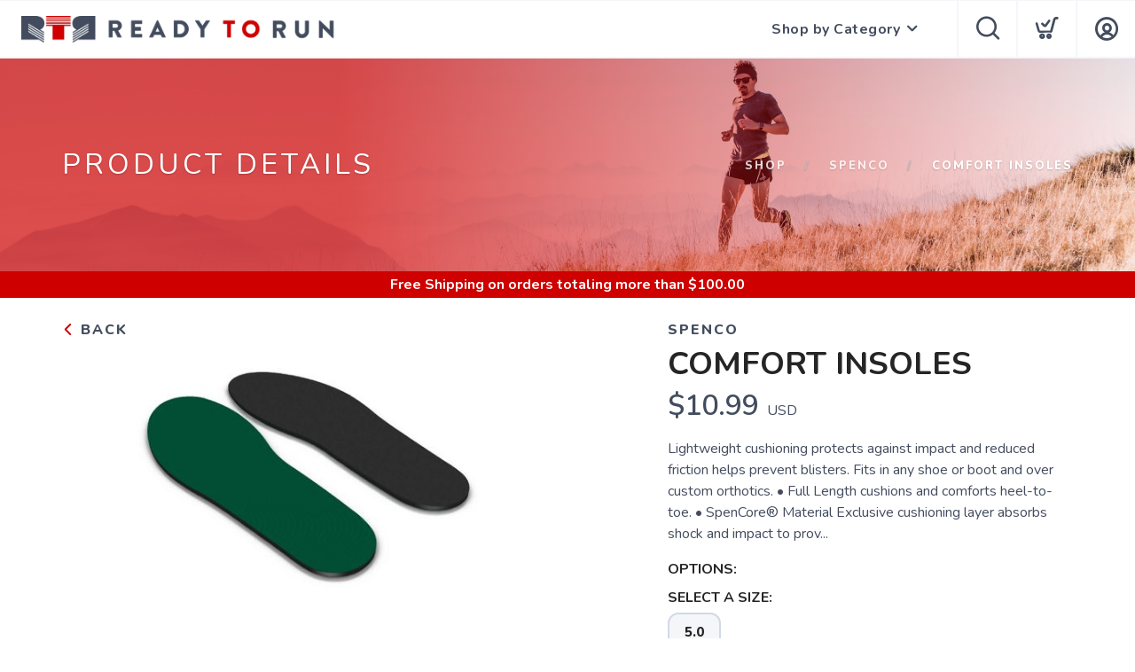

--- FILE ---
content_type: text/css; charset=UTF-8
request_url: https://shop.readytoruntexas.com/assets/branding/shop.readytoruntexas.com/branding.css?v=1.0.5
body_size: -11
content:
/** Custom Styles for Ready to Run Texas **/
.logo {
    max-height: 30px;
}

@media all and (max-width: 767px) {
   .logo {
       max-height: 19px;
   }
}

